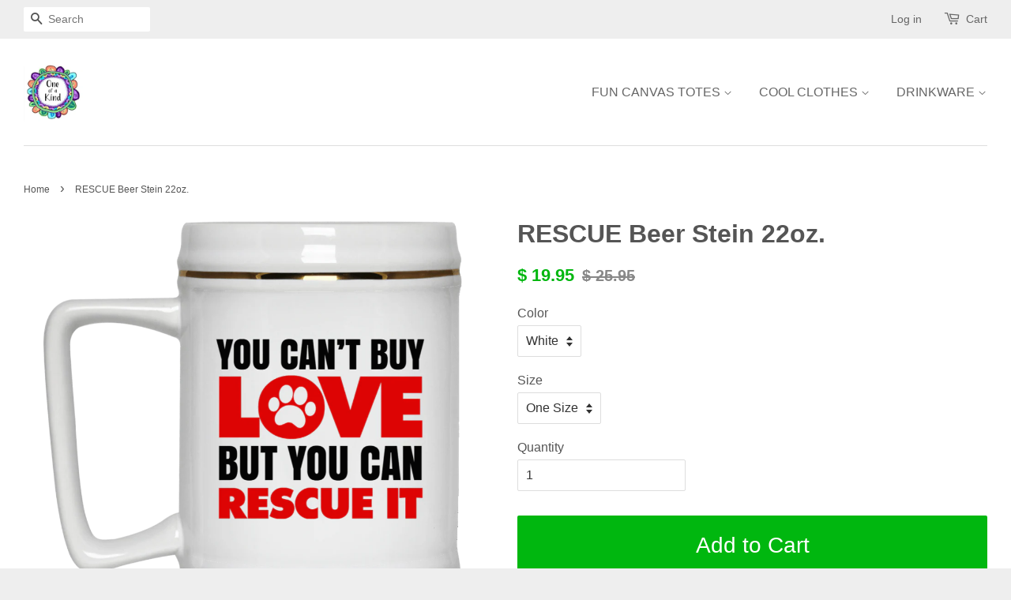

--- FILE ---
content_type: text/html; charset=utf-8
request_url: https://1of-a-kind.com/products/rescue-beer-stein-22oz
body_size: 18583
content:
<!doctype html>
<!--[if lt IE 7]><html class="no-js lt-ie9 lt-ie8 lt-ie7" lang="en"> <![endif]-->
<!--[if IE 7]><html class="no-js lt-ie9 lt-ie8" lang="en"> <![endif]-->
<!--[if IE 8]><html class="no-js lt-ie9" lang="en"> <![endif]-->
<!--[if IE 9 ]><html class="ie9 no-js"> <![endif]-->
<!--[if (gt IE 9)|!(IE)]><!--> <html class="no-js"> <!--<![endif]-->
<head>
<script>
      
    </script>
  <!-- Basic page needs ================================================== -->
  <meta charset="utf-8">
  <meta http-equiv="X-UA-Compatible" content="IE=edge,chrome=1">

  
  <link rel="shortcut icon" href="//1of-a-kind.com/cdn/shop/t/6/assets/favicon.png?v=133786571190533038381547044159" type="image/png" />
  


  
  <!-- Title and description ================================================== -->
  <title>
  RESCUE Beer Stein 22oz. &ndash; 1 OF A KIND
  </title>

  
  <meta name="description" content="22 oz white ceramic stein Gold trim with D-handle ORCA Coatings, Dishwasher safe Do not microwave Product Dimensions: 6.6 x 6.6 x 3.5 inches FLAT RATE SHIPPING &amp;amp; HANDLING SPECIAL!  PAY THE ONE FLAT FEE FOR SHIPPING &amp;amp; HANDLING regardless of how many items you purchase.   100% satisfaction guarantee. See related ">
  

  <!-- Social meta ================================================== -->
  

  <meta property="og:type" content="product">
  <meta property="og:title" content="RESCUE Beer Stein 22oz.">
  <meta property="og:url" content="https://1of-a-kind.com/products/rescue-beer-stein-22oz">
  
  <meta property="og:image" content="http://1of-a-kind.com/cdn/shop/products/DynamicImageHandler_467a0e91-2173-4fcd-8743-9f038d0dc02f_grande.png?v=1547196673">
  <meta property="og:image:secure_url" content="https://1of-a-kind.com/cdn/shop/products/DynamicImageHandler_467a0e91-2173-4fcd-8743-9f038d0dc02f_grande.png?v=1547196673">
  
  <meta property="og:price:amount" content="19.95">
  <meta property="og:price:currency" content="USD">


  <meta property="og:description" content="22 oz white ceramic stein Gold trim with D-handle ORCA Coatings, Dishwasher safe Do not microwave Product Dimensions: 6.6 x 6.6 x 3.5 inches FLAT RATE SHIPPING &amp;amp; HANDLING SPECIAL!  PAY THE ONE FLAT FEE FOR SHIPPING &amp;amp; HANDLING regardless of how many items you purchase.   100% satisfaction guarantee. See related ">

<meta property="og:site_name" content="1 OF A KIND">



<meta name="twitter:card" content="summary">




  <meta name="twitter:title" content="RESCUE Beer Stein 22oz.">
  <meta name="twitter:description" content="22 oz white ceramic stein Gold trim with D-handle ORCA Coatings, Dishwasher safe Do not microwave Product Dimensions: 6.6 x 6.6 x 3.5 inches FLAT RATE SHIPPING &amp;amp; HANDLING SPECIAL!  PAY THE ONE FLAT FEE FOR SHIPPING &amp;amp; HANDLING regardless of how many items you purchase.   100% satisfaction guarantee. See related">
  <meta name="twitter:image" content="https://1of-a-kind.com/cdn/shop/products/DynamicImageHandler_467a0e91-2173-4fcd-8743-9f038d0dc02f_medium.png?v=1547196673">
  <meta name="twitter:image:width" content="240">
  <meta name="twitter:image:height" content="240">



  <!-- Helpers ================================================== -->
  <link rel="canonical" href="https://1of-a-kind.com/products/rescue-beer-stein-22oz">
  <meta name="viewport" content="width=device-width,initial-scale=1">
  <meta name="theme-color" content="#00b70f">

  <!-- CSS ================================================== -->
  <link href="//1of-a-kind.com/cdn/shop/t/6/assets/timber.scss.css?v=181709714482689689811674765433" rel="stylesheet" type="text/css" media="all" />
  <link href="//1of-a-kind.com/cdn/shop/t/6/assets/theme.scss.css?v=27646438649626555561674765433" rel="stylesheet" type="text/css" media="all" />

  




  <!-- Header hook for plugins ================================================== -->
  <script>window.performance && window.performance.mark && window.performance.mark('shopify.content_for_header.start');</script><meta id="shopify-digital-wallet" name="shopify-digital-wallet" content="/10648102/digital_wallets/dialog">
<meta name="shopify-checkout-api-token" content="27ca8bfdb3b0531fdb1187e86c0a1e98">
<meta id="in-context-paypal-metadata" data-shop-id="10648102" data-venmo-supported="false" data-environment="production" data-locale="en_US" data-paypal-v4="true" data-currency="USD">
<link rel="alternate" type="application/json+oembed" href="https://1of-a-kind.com/products/rescue-beer-stein-22oz.oembed">
<script async="async" src="/checkouts/internal/preloads.js?locale=en-US"></script>
<link rel="preconnect" href="https://shop.app" crossorigin="anonymous">
<script async="async" src="https://shop.app/checkouts/internal/preloads.js?locale=en-US&shop_id=10648102" crossorigin="anonymous"></script>
<script id="shopify-features" type="application/json">{"accessToken":"27ca8bfdb3b0531fdb1187e86c0a1e98","betas":["rich-media-storefront-analytics"],"domain":"1of-a-kind.com","predictiveSearch":true,"shopId":10648102,"locale":"en"}</script>
<script>var Shopify = Shopify || {};
Shopify.shop = "coleridge.myshopify.com";
Shopify.locale = "en";
Shopify.currency = {"active":"USD","rate":"1.0"};
Shopify.country = "US";
Shopify.theme = {"name":"Minimal TS January 9, 2019","id":37375115367,"schema_name":null,"schema_version":null,"theme_store_id":null,"role":"main"};
Shopify.theme.handle = "null";
Shopify.theme.style = {"id":null,"handle":null};
Shopify.cdnHost = "1of-a-kind.com/cdn";
Shopify.routes = Shopify.routes || {};
Shopify.routes.root = "/";</script>
<script type="module">!function(o){(o.Shopify=o.Shopify||{}).modules=!0}(window);</script>
<script>!function(o){function n(){var o=[];function n(){o.push(Array.prototype.slice.apply(arguments))}return n.q=o,n}var t=o.Shopify=o.Shopify||{};t.loadFeatures=n(),t.autoloadFeatures=n()}(window);</script>
<script>
  window.ShopifyPay = window.ShopifyPay || {};
  window.ShopifyPay.apiHost = "shop.app\/pay";
  window.ShopifyPay.redirectState = null;
</script>
<script id="shop-js-analytics" type="application/json">{"pageType":"product"}</script>
<script defer="defer" async type="module" src="//1of-a-kind.com/cdn/shopifycloud/shop-js/modules/v2/client.init-shop-cart-sync_BN7fPSNr.en.esm.js"></script>
<script defer="defer" async type="module" src="//1of-a-kind.com/cdn/shopifycloud/shop-js/modules/v2/chunk.common_Cbph3Kss.esm.js"></script>
<script defer="defer" async type="module" src="//1of-a-kind.com/cdn/shopifycloud/shop-js/modules/v2/chunk.modal_DKumMAJ1.esm.js"></script>
<script type="module">
  await import("//1of-a-kind.com/cdn/shopifycloud/shop-js/modules/v2/client.init-shop-cart-sync_BN7fPSNr.en.esm.js");
await import("//1of-a-kind.com/cdn/shopifycloud/shop-js/modules/v2/chunk.common_Cbph3Kss.esm.js");
await import("//1of-a-kind.com/cdn/shopifycloud/shop-js/modules/v2/chunk.modal_DKumMAJ1.esm.js");

  window.Shopify.SignInWithShop?.initShopCartSync?.({"fedCMEnabled":true,"windoidEnabled":true});

</script>
<script>
  window.Shopify = window.Shopify || {};
  if (!window.Shopify.featureAssets) window.Shopify.featureAssets = {};
  window.Shopify.featureAssets['shop-js'] = {"shop-cart-sync":["modules/v2/client.shop-cart-sync_CJVUk8Jm.en.esm.js","modules/v2/chunk.common_Cbph3Kss.esm.js","modules/v2/chunk.modal_DKumMAJ1.esm.js"],"init-fed-cm":["modules/v2/client.init-fed-cm_7Fvt41F4.en.esm.js","modules/v2/chunk.common_Cbph3Kss.esm.js","modules/v2/chunk.modal_DKumMAJ1.esm.js"],"init-shop-email-lookup-coordinator":["modules/v2/client.init-shop-email-lookup-coordinator_Cc088_bR.en.esm.js","modules/v2/chunk.common_Cbph3Kss.esm.js","modules/v2/chunk.modal_DKumMAJ1.esm.js"],"init-windoid":["modules/v2/client.init-windoid_hPopwJRj.en.esm.js","modules/v2/chunk.common_Cbph3Kss.esm.js","modules/v2/chunk.modal_DKumMAJ1.esm.js"],"shop-button":["modules/v2/client.shop-button_B0jaPSNF.en.esm.js","modules/v2/chunk.common_Cbph3Kss.esm.js","modules/v2/chunk.modal_DKumMAJ1.esm.js"],"shop-cash-offers":["modules/v2/client.shop-cash-offers_DPIskqss.en.esm.js","modules/v2/chunk.common_Cbph3Kss.esm.js","modules/v2/chunk.modal_DKumMAJ1.esm.js"],"shop-toast-manager":["modules/v2/client.shop-toast-manager_CK7RT69O.en.esm.js","modules/v2/chunk.common_Cbph3Kss.esm.js","modules/v2/chunk.modal_DKumMAJ1.esm.js"],"init-shop-cart-sync":["modules/v2/client.init-shop-cart-sync_BN7fPSNr.en.esm.js","modules/v2/chunk.common_Cbph3Kss.esm.js","modules/v2/chunk.modal_DKumMAJ1.esm.js"],"init-customer-accounts-sign-up":["modules/v2/client.init-customer-accounts-sign-up_CfPf4CXf.en.esm.js","modules/v2/client.shop-login-button_DeIztwXF.en.esm.js","modules/v2/chunk.common_Cbph3Kss.esm.js","modules/v2/chunk.modal_DKumMAJ1.esm.js"],"pay-button":["modules/v2/client.pay-button_CgIwFSYN.en.esm.js","modules/v2/chunk.common_Cbph3Kss.esm.js","modules/v2/chunk.modal_DKumMAJ1.esm.js"],"init-customer-accounts":["modules/v2/client.init-customer-accounts_DQ3x16JI.en.esm.js","modules/v2/client.shop-login-button_DeIztwXF.en.esm.js","modules/v2/chunk.common_Cbph3Kss.esm.js","modules/v2/chunk.modal_DKumMAJ1.esm.js"],"avatar":["modules/v2/client.avatar_BTnouDA3.en.esm.js"],"init-shop-for-new-customer-accounts":["modules/v2/client.init-shop-for-new-customer-accounts_CsZy_esa.en.esm.js","modules/v2/client.shop-login-button_DeIztwXF.en.esm.js","modules/v2/chunk.common_Cbph3Kss.esm.js","modules/v2/chunk.modal_DKumMAJ1.esm.js"],"shop-follow-button":["modules/v2/client.shop-follow-button_BRMJjgGd.en.esm.js","modules/v2/chunk.common_Cbph3Kss.esm.js","modules/v2/chunk.modal_DKumMAJ1.esm.js"],"checkout-modal":["modules/v2/client.checkout-modal_B9Drz_yf.en.esm.js","modules/v2/chunk.common_Cbph3Kss.esm.js","modules/v2/chunk.modal_DKumMAJ1.esm.js"],"shop-login-button":["modules/v2/client.shop-login-button_DeIztwXF.en.esm.js","modules/v2/chunk.common_Cbph3Kss.esm.js","modules/v2/chunk.modal_DKumMAJ1.esm.js"],"lead-capture":["modules/v2/client.lead-capture_DXYzFM3R.en.esm.js","modules/v2/chunk.common_Cbph3Kss.esm.js","modules/v2/chunk.modal_DKumMAJ1.esm.js"],"shop-login":["modules/v2/client.shop-login_CA5pJqmO.en.esm.js","modules/v2/chunk.common_Cbph3Kss.esm.js","modules/v2/chunk.modal_DKumMAJ1.esm.js"],"payment-terms":["modules/v2/client.payment-terms_BxzfvcZJ.en.esm.js","modules/v2/chunk.common_Cbph3Kss.esm.js","modules/v2/chunk.modal_DKumMAJ1.esm.js"]};
</script>
<script>(function() {
  var isLoaded = false;
  function asyncLoad() {
    if (isLoaded) return;
    isLoaded = true;
    var urls = ["https:\/\/www.improvedcontactform.com\/icf.js?shop=coleridge.myshopify.com","https:\/\/app.teelaunch.com\/sizing-charts-script.js?shop=coleridge.myshopify.com","https:\/\/app.teelaunch.com\/sizing-charts-script.js?shop=coleridge.myshopify.com"];
    for (var i = 0; i < urls.length; i++) {
      var s = document.createElement('script');
      s.type = 'text/javascript';
      s.async = true;
      s.src = urls[i];
      var x = document.getElementsByTagName('script')[0];
      x.parentNode.insertBefore(s, x);
    }
  };
  if(window.attachEvent) {
    window.attachEvent('onload', asyncLoad);
  } else {
    window.addEventListener('load', asyncLoad, false);
  }
})();</script>
<script id="__st">var __st={"a":10648102,"offset":-21600,"reqid":"a4d5d33f-b33a-49fb-8526-a5c1f52b339e-1769800485","pageurl":"1of-a-kind.com\/products\/rescue-beer-stein-22oz","u":"6154fbb7c43f","p":"product","rtyp":"product","rid":1936518938727};</script>
<script>window.ShopifyPaypalV4VisibilityTracking = true;</script>
<script id="captcha-bootstrap">!function(){'use strict';const t='contact',e='account',n='new_comment',o=[[t,t],['blogs',n],['comments',n],[t,'customer']],c=[[e,'customer_login'],[e,'guest_login'],[e,'recover_customer_password'],[e,'create_customer']],r=t=>t.map((([t,e])=>`form[action*='/${t}']:not([data-nocaptcha='true']) input[name='form_type'][value='${e}']`)).join(','),a=t=>()=>t?[...document.querySelectorAll(t)].map((t=>t.form)):[];function s(){const t=[...o],e=r(t);return a(e)}const i='password',u='form_key',d=['recaptcha-v3-token','g-recaptcha-response','h-captcha-response',i],f=()=>{try{return window.sessionStorage}catch{return}},m='__shopify_v',_=t=>t.elements[u];function p(t,e,n=!1){try{const o=window.sessionStorage,c=JSON.parse(o.getItem(e)),{data:r}=function(t){const{data:e,action:n}=t;return t[m]||n?{data:e,action:n}:{data:t,action:n}}(c);for(const[e,n]of Object.entries(r))t.elements[e]&&(t.elements[e].value=n);n&&o.removeItem(e)}catch(o){console.error('form repopulation failed',{error:o})}}const l='form_type',E='cptcha';function T(t){t.dataset[E]=!0}const w=window,h=w.document,L='Shopify',v='ce_forms',y='captcha';let A=!1;((t,e)=>{const n=(g='f06e6c50-85a8-45c8-87d0-21a2b65856fe',I='https://cdn.shopify.com/shopifycloud/storefront-forms-hcaptcha/ce_storefront_forms_captcha_hcaptcha.v1.5.2.iife.js',D={infoText:'Protected by hCaptcha',privacyText:'Privacy',termsText:'Terms'},(t,e,n)=>{const o=w[L][v],c=o.bindForm;if(c)return c(t,g,e,D).then(n);var r;o.q.push([[t,g,e,D],n]),r=I,A||(h.body.append(Object.assign(h.createElement('script'),{id:'captcha-provider',async:!0,src:r})),A=!0)});var g,I,D;w[L]=w[L]||{},w[L][v]=w[L][v]||{},w[L][v].q=[],w[L][y]=w[L][y]||{},w[L][y].protect=function(t,e){n(t,void 0,e),T(t)},Object.freeze(w[L][y]),function(t,e,n,w,h,L){const[v,y,A,g]=function(t,e,n){const i=e?o:[],u=t?c:[],d=[...i,...u],f=r(d),m=r(i),_=r(d.filter((([t,e])=>n.includes(e))));return[a(f),a(m),a(_),s()]}(w,h,L),I=t=>{const e=t.target;return e instanceof HTMLFormElement?e:e&&e.form},D=t=>v().includes(t);t.addEventListener('submit',(t=>{const e=I(t);if(!e)return;const n=D(e)&&!e.dataset.hcaptchaBound&&!e.dataset.recaptchaBound,o=_(e),c=g().includes(e)&&(!o||!o.value);(n||c)&&t.preventDefault(),c&&!n&&(function(t){try{if(!f())return;!function(t){const e=f();if(!e)return;const n=_(t);if(!n)return;const o=n.value;o&&e.removeItem(o)}(t);const e=Array.from(Array(32),(()=>Math.random().toString(36)[2])).join('');!function(t,e){_(t)||t.append(Object.assign(document.createElement('input'),{type:'hidden',name:u})),t.elements[u].value=e}(t,e),function(t,e){const n=f();if(!n)return;const o=[...t.querySelectorAll(`input[type='${i}']`)].map((({name:t})=>t)),c=[...d,...o],r={};for(const[a,s]of new FormData(t).entries())c.includes(a)||(r[a]=s);n.setItem(e,JSON.stringify({[m]:1,action:t.action,data:r}))}(t,e)}catch(e){console.error('failed to persist form',e)}}(e),e.submit())}));const S=(t,e)=>{t&&!t.dataset[E]&&(n(t,e.some((e=>e===t))),T(t))};for(const o of['focusin','change'])t.addEventListener(o,(t=>{const e=I(t);D(e)&&S(e,y())}));const B=e.get('form_key'),M=e.get(l),P=B&&M;t.addEventListener('DOMContentLoaded',(()=>{const t=y();if(P)for(const e of t)e.elements[l].value===M&&p(e,B);[...new Set([...A(),...v().filter((t=>'true'===t.dataset.shopifyCaptcha))])].forEach((e=>S(e,t)))}))}(h,new URLSearchParams(w.location.search),n,t,e,['guest_login'])})(!0,!0)}();</script>
<script integrity="sha256-4kQ18oKyAcykRKYeNunJcIwy7WH5gtpwJnB7kiuLZ1E=" data-source-attribution="shopify.loadfeatures" defer="defer" src="//1of-a-kind.com/cdn/shopifycloud/storefront/assets/storefront/load_feature-a0a9edcb.js" crossorigin="anonymous"></script>
<script crossorigin="anonymous" defer="defer" src="//1of-a-kind.com/cdn/shopifycloud/storefront/assets/shopify_pay/storefront-65b4c6d7.js?v=20250812"></script>
<script data-source-attribution="shopify.dynamic_checkout.dynamic.init">var Shopify=Shopify||{};Shopify.PaymentButton=Shopify.PaymentButton||{isStorefrontPortableWallets:!0,init:function(){window.Shopify.PaymentButton.init=function(){};var t=document.createElement("script");t.src="https://1of-a-kind.com/cdn/shopifycloud/portable-wallets/latest/portable-wallets.en.js",t.type="module",document.head.appendChild(t)}};
</script>
<script data-source-attribution="shopify.dynamic_checkout.buyer_consent">
  function portableWalletsHideBuyerConsent(e){var t=document.getElementById("shopify-buyer-consent"),n=document.getElementById("shopify-subscription-policy-button");t&&n&&(t.classList.add("hidden"),t.setAttribute("aria-hidden","true"),n.removeEventListener("click",e))}function portableWalletsShowBuyerConsent(e){var t=document.getElementById("shopify-buyer-consent"),n=document.getElementById("shopify-subscription-policy-button");t&&n&&(t.classList.remove("hidden"),t.removeAttribute("aria-hidden"),n.addEventListener("click",e))}window.Shopify?.PaymentButton&&(window.Shopify.PaymentButton.hideBuyerConsent=portableWalletsHideBuyerConsent,window.Shopify.PaymentButton.showBuyerConsent=portableWalletsShowBuyerConsent);
</script>
<script data-source-attribution="shopify.dynamic_checkout.cart.bootstrap">document.addEventListener("DOMContentLoaded",(function(){function t(){return document.querySelector("shopify-accelerated-checkout-cart, shopify-accelerated-checkout")}if(t())Shopify.PaymentButton.init();else{new MutationObserver((function(e,n){t()&&(Shopify.PaymentButton.init(),n.disconnect())})).observe(document.body,{childList:!0,subtree:!0})}}));
</script>
<link id="shopify-accelerated-checkout-styles" rel="stylesheet" media="screen" href="https://1of-a-kind.com/cdn/shopifycloud/portable-wallets/latest/accelerated-checkout-backwards-compat.css" crossorigin="anonymous">
<style id="shopify-accelerated-checkout-cart">
        #shopify-buyer-consent {
  margin-top: 1em;
  display: inline-block;
  width: 100%;
}

#shopify-buyer-consent.hidden {
  display: none;
}

#shopify-subscription-policy-button {
  background: none;
  border: none;
  padding: 0;
  text-decoration: underline;
  font-size: inherit;
  cursor: pointer;
}

#shopify-subscription-policy-button::before {
  box-shadow: none;
}

      </style>

<script>window.performance && window.performance.mark && window.performance.mark('shopify.content_for_header.end');</script>

  <!-- OrderLogic checkout restrictions ========================================= -->
  <script>
DEBUG_KEY = "__olDebug";

if (typeof olCreateCookie == 'undefined') {
    var olCreateCookie = function (name, value, days) {
        if (days) {
            var date = new Date();
            date.setTime(date.getTime() + (days * 24 * 60 * 60 * 1000));
            var expires = "; expires=" + date.toGMTString();
        }
        else var expires = "";
        document.cookie = name + "=" + JSON.stringify(value) + expires + "; path=/";
    };
}

if (typeof olReadCookie == 'undefined') {
    var olReadCookie = function (name) {
        var nameEQ = name + "=";
        var ca = document.cookie.split(';');
        // the cookie is being created, there is a problem with the following logic matching the name
        for (var i = 0; i < ca.length; i++) {
            var c = ca[i];
            while (c.charAt(0) == ' ') c = c.substring(1, c.length);
            if (c.indexOf(nameEQ) == 0) return JSON.parse(c.substring(nameEQ.length, c.length));
        }
        return;
    };
}

if (typeof getOlCacheBuster == 'undefined') {
    var getOlCacheBuster = function() {
        if ( typeof getOlCacheBuster.olCacheBuster == 'undefined') {
            scriptsArray = document.getElementsByTagName("script");
            for (var i=0; i<scriptsArray.length; i++) {
                cacheBusterArray = scriptsArray[i].innerHTML.match(/orderlogicapp.com\\\/embedded_js\\\/production_base.js\?(\d+)/);
                if (cacheBusterArray == null) {
                    cacheBusterArray = scriptsArray[i].src.match(/orderlogicapp.com\/embedded_js\/production_base.js\?(\d+)/);
                }
                if (cacheBusterArray != null) {
                    getOlCacheBuster.olCacheBuster = cacheBusterArray[1];
                    break;
                }
            }
        }
        return getOlCacheBuster.olCacheBuster;
    }
}

if (typeof ol_hostname == 'undefined') {
    var ol_hostname = 'www.orderlogicapp.com';
    var ol_debug = olReadCookie(DEBUG_KEY);
    if (window.location.search.replace("?", "").substring(0, 7) == 'olDebug') {
        ol_debug = window.location.search.replace("?olDebug=", "");
        if (ol_debug == 'false') ol_debug = false;
        olCreateCookie(DEBUG_KEY, ol_debug, null);
    }
    if (ol_debug) {
        ol_debug = ol_debug == 'true' ? 'dev.orderlogicapp.com' : ol_debug;
    }
}

var ol_cachebuster = getOlCacheBuster();
if (( typeof ol_cachebuster != 'undefined') || (ol_debug)) {
    if (typeof ol_script == 'undefined') {
        var ol_script = document.createElement('script');
        ol_script.type = 'text/javascript';
        ol_script.async = true;
        ol_script.src = "https://" + (ol_debug ? ol_debug : ol_hostname) + "/embedded_js/store.js?" + ol_cachebuster;
        document.head.appendChild(ol_script);
    }
}


olProductData = { 
}
</script>


  

<!--[if lt IE 9]>
<script src="//cdnjs.cloudflare.com/ajax/libs/html5shiv/3.7.2/html5shiv.min.js" type="text/javascript"></script>
<script src="//1of-a-kind.com/cdn/shop/t/6/assets/respond.min.js?v=52248677837542619231547044163" type="text/javascript"></script>
<link href="//1of-a-kind.com/cdn/shop/t/6/assets/respond-proxy.html" id="respond-proxy" rel="respond-proxy" />
<link href="//1of-a-kind.com/search?q=a6e8f4d47cfafc6b5472575ce473e4cb" id="respond-redirect" rel="respond-redirect" />
<script src="//1of-a-kind.com/search?q=a6e8f4d47cfafc6b5472575ce473e4cb" type="text/javascript"></script>
<![endif]-->



  <script src="//ajax.googleapis.com/ajax/libs/jquery/1.11.0/jquery.min.js" type="text/javascript"></script>
  <script src="//1of-a-kind.com/cdn/shop/t/6/assets/modernizr.min.js?v=26620055551102246001547044162" type="text/javascript"></script>

  
  


  <link href="//1of-a-kind.com/cdn/shop/t/6/assets/paymentfont.scss.css?v=142435760111097839991674765433" rel="stylesheet" type="text/css" media="all" />
  <link href="//1of-a-kind.com/cdn/shop/t/6/assets/shopstorm-apps.scss.css?v=44200075104732991851547044191" rel="stylesheet" type="text/css" media="all" />
  <script async src="https://app-cdn.productcustomizer.com/assets/storefront/product-customizer-v2-38ff7ba5c696ad5727db29bc077fb96ae4e000d3b5e685f8c9ede3fe839320a8.js?shop=coleridge.myshopify.com" type="text/javascript"></script>
<script>trackifyliquidloaded = 1;            
            function appendurl(url) {
              var script = document.createElement('script');
              script.setAttribute('type', 'text/javascript');
              script.setAttribute('src', url);
              document.head.appendChild(script); 
            }
            function appendsrcurl(url) {
                var script = document.createElement('script');
                script.setAttribute('type', 'text/javascript');
                script.setAttribute('src', url);
                script.setAttribute('async', 'async');
                document.head.appendChild(script); 
            }
            function getCookie(cname) {
              var name = cname + '=';
              var ca = document.cookie.split(';');
              for(var i = 0; i < ca.length; i++) {
                var c = ca[i];
                while (c.charAt(0)==' ') c = c.substring(1);
                if (c.indexOf(name) == 0) return c.substring(name.length, c.length);
            }
            return '';
            }   window.addEventListener('load', function() {                
                shop_permanent_domain = 'coleridge.myshopify.com';
                function getUrlParameter(name) {
                name = name.replace(/[\[]/, '\[').replace(/[\]]/, '\]');
                var regex = new RegExp('[\?&]' + name + '=([^&#]*)');
                var results = regex.exec(location.search);
                return results === null ? '' : decodeURIComponent(results[1].replace(/\+/g, ' '));
                };
                a_aid = getUrlParameter('a_aid');
                
                if (typeof __st === 'undefined') {
                __st = [];
                    
                __st['rid'] = 1936518938727;
                    
                }var csource ='https://app.redretarget.com/sapp/assets/js/common.js';
                appendsrcurl(csource);  
                
                           
                var source = 'https://app.redretarget.com/sapp/MY_Shopify/product/coleridge.myshopify.com/'+a_aid+'/?pd_id=1936518938727';
                appendurl(source);
                          
                
                
                })</script>  
  
  <script src="https://shopifyorderlimits.s3.amazonaws.com/limits/coleridge.myshopify.com?v=50b&r=20190609054735&shop=coleridge.myshopify.com"></script>


  
  <!-- Begin Pinterest Tag -->
<script>
!function(e){if(!window.pintrk){window.pintrk=function()
{window.pintrk.queue.push(Array.prototype.slice.call(arguments))};var
n=window.pintrk;n.queue=[],n.version="3.0";var
t=document.createElement("script");t.async=!0,t.src=e;var
r=document.getElementsByTagName("script")[0];r.parentNode.insertBefore(t,r)}}
("https://s.pinimg.com/ct/core.js");

pintrk('load','2613879034834', { em: '', np: 'generator' , });
pintrk('page');
</script>
<!-- Pinterest Events -->
<script>
//addtocart event
window.addEventListener('load', function() {
if(document.getElementById('AddToCart')) {
document.getElementById('AddToCart').addEventListener('click', function() {
pintrk('track', 'addtocart',{
np: 'generator',
value: 'varPlaceholder',
line_items: [{
product_id: 'varPlaceholder',
}]
});
})}});
</script>
<!-- End Pinterest Tag -->

  
<meta name="p:domain_verify" content="d748b91ce7090d61bf7b03c3e9c82380"/>
  
<link href="https://monorail-edge.shopifysvc.com" rel="dns-prefetch">
<script>(function(){if ("sendBeacon" in navigator && "performance" in window) {try {var session_token_from_headers = performance.getEntriesByType('navigation')[0].serverTiming.find(x => x.name == '_s').description;} catch {var session_token_from_headers = undefined;}var session_cookie_matches = document.cookie.match(/_shopify_s=([^;]*)/);var session_token_from_cookie = session_cookie_matches && session_cookie_matches.length === 2 ? session_cookie_matches[1] : "";var session_token = session_token_from_headers || session_token_from_cookie || "";function handle_abandonment_event(e) {var entries = performance.getEntries().filter(function(entry) {return /monorail-edge.shopifysvc.com/.test(entry.name);});if (!window.abandonment_tracked && entries.length === 0) {window.abandonment_tracked = true;var currentMs = Date.now();var navigation_start = performance.timing.navigationStart;var payload = {shop_id: 10648102,url: window.location.href,navigation_start,duration: currentMs - navigation_start,session_token,page_type: "product"};window.navigator.sendBeacon("https://monorail-edge.shopifysvc.com/v1/produce", JSON.stringify({schema_id: "online_store_buyer_site_abandonment/1.1",payload: payload,metadata: {event_created_at_ms: currentMs,event_sent_at_ms: currentMs}}));}}window.addEventListener('pagehide', handle_abandonment_event);}}());</script>
<script id="web-pixels-manager-setup">(function e(e,d,r,n,o){if(void 0===o&&(o={}),!Boolean(null===(a=null===(i=window.Shopify)||void 0===i?void 0:i.analytics)||void 0===a?void 0:a.replayQueue)){var i,a;window.Shopify=window.Shopify||{};var t=window.Shopify;t.analytics=t.analytics||{};var s=t.analytics;s.replayQueue=[],s.publish=function(e,d,r){return s.replayQueue.push([e,d,r]),!0};try{self.performance.mark("wpm:start")}catch(e){}var l=function(){var e={modern:/Edge?\/(1{2}[4-9]|1[2-9]\d|[2-9]\d{2}|\d{4,})\.\d+(\.\d+|)|Firefox\/(1{2}[4-9]|1[2-9]\d|[2-9]\d{2}|\d{4,})\.\d+(\.\d+|)|Chrom(ium|e)\/(9{2}|\d{3,})\.\d+(\.\d+|)|(Maci|X1{2}).+ Version\/(15\.\d+|(1[6-9]|[2-9]\d|\d{3,})\.\d+)([,.]\d+|)( \(\w+\)|)( Mobile\/\w+|) Safari\/|Chrome.+OPR\/(9{2}|\d{3,})\.\d+\.\d+|(CPU[ +]OS|iPhone[ +]OS|CPU[ +]iPhone|CPU IPhone OS|CPU iPad OS)[ +]+(15[._]\d+|(1[6-9]|[2-9]\d|\d{3,})[._]\d+)([._]\d+|)|Android:?[ /-](13[3-9]|1[4-9]\d|[2-9]\d{2}|\d{4,})(\.\d+|)(\.\d+|)|Android.+Firefox\/(13[5-9]|1[4-9]\d|[2-9]\d{2}|\d{4,})\.\d+(\.\d+|)|Android.+Chrom(ium|e)\/(13[3-9]|1[4-9]\d|[2-9]\d{2}|\d{4,})\.\d+(\.\d+|)|SamsungBrowser\/([2-9]\d|\d{3,})\.\d+/,legacy:/Edge?\/(1[6-9]|[2-9]\d|\d{3,})\.\d+(\.\d+|)|Firefox\/(5[4-9]|[6-9]\d|\d{3,})\.\d+(\.\d+|)|Chrom(ium|e)\/(5[1-9]|[6-9]\d|\d{3,})\.\d+(\.\d+|)([\d.]+$|.*Safari\/(?![\d.]+ Edge\/[\d.]+$))|(Maci|X1{2}).+ Version\/(10\.\d+|(1[1-9]|[2-9]\d|\d{3,})\.\d+)([,.]\d+|)( \(\w+\)|)( Mobile\/\w+|) Safari\/|Chrome.+OPR\/(3[89]|[4-9]\d|\d{3,})\.\d+\.\d+|(CPU[ +]OS|iPhone[ +]OS|CPU[ +]iPhone|CPU IPhone OS|CPU iPad OS)[ +]+(10[._]\d+|(1[1-9]|[2-9]\d|\d{3,})[._]\d+)([._]\d+|)|Android:?[ /-](13[3-9]|1[4-9]\d|[2-9]\d{2}|\d{4,})(\.\d+|)(\.\d+|)|Mobile Safari.+OPR\/([89]\d|\d{3,})\.\d+\.\d+|Android.+Firefox\/(13[5-9]|1[4-9]\d|[2-9]\d{2}|\d{4,})\.\d+(\.\d+|)|Android.+Chrom(ium|e)\/(13[3-9]|1[4-9]\d|[2-9]\d{2}|\d{4,})\.\d+(\.\d+|)|Android.+(UC? ?Browser|UCWEB|U3)[ /]?(15\.([5-9]|\d{2,})|(1[6-9]|[2-9]\d|\d{3,})\.\d+)\.\d+|SamsungBrowser\/(5\.\d+|([6-9]|\d{2,})\.\d+)|Android.+MQ{2}Browser\/(14(\.(9|\d{2,})|)|(1[5-9]|[2-9]\d|\d{3,})(\.\d+|))(\.\d+|)|K[Aa][Ii]OS\/(3\.\d+|([4-9]|\d{2,})\.\d+)(\.\d+|)/},d=e.modern,r=e.legacy,n=navigator.userAgent;return n.match(d)?"modern":n.match(r)?"legacy":"unknown"}(),u="modern"===l?"modern":"legacy",c=(null!=n?n:{modern:"",legacy:""})[u],f=function(e){return[e.baseUrl,"/wpm","/b",e.hashVersion,"modern"===e.buildTarget?"m":"l",".js"].join("")}({baseUrl:d,hashVersion:r,buildTarget:u}),m=function(e){var d=e.version,r=e.bundleTarget,n=e.surface,o=e.pageUrl,i=e.monorailEndpoint;return{emit:function(e){var a=e.status,t=e.errorMsg,s=(new Date).getTime(),l=JSON.stringify({metadata:{event_sent_at_ms:s},events:[{schema_id:"web_pixels_manager_load/3.1",payload:{version:d,bundle_target:r,page_url:o,status:a,surface:n,error_msg:t},metadata:{event_created_at_ms:s}}]});if(!i)return console&&console.warn&&console.warn("[Web Pixels Manager] No Monorail endpoint provided, skipping logging."),!1;try{return self.navigator.sendBeacon.bind(self.navigator)(i,l)}catch(e){}var u=new XMLHttpRequest;try{return u.open("POST",i,!0),u.setRequestHeader("Content-Type","text/plain"),u.send(l),!0}catch(e){return console&&console.warn&&console.warn("[Web Pixels Manager] Got an unhandled error while logging to Monorail."),!1}}}}({version:r,bundleTarget:l,surface:e.surface,pageUrl:self.location.href,monorailEndpoint:e.monorailEndpoint});try{o.browserTarget=l,function(e){var d=e.src,r=e.async,n=void 0===r||r,o=e.onload,i=e.onerror,a=e.sri,t=e.scriptDataAttributes,s=void 0===t?{}:t,l=document.createElement("script"),u=document.querySelector("head"),c=document.querySelector("body");if(l.async=n,l.src=d,a&&(l.integrity=a,l.crossOrigin="anonymous"),s)for(var f in s)if(Object.prototype.hasOwnProperty.call(s,f))try{l.dataset[f]=s[f]}catch(e){}if(o&&l.addEventListener("load",o),i&&l.addEventListener("error",i),u)u.appendChild(l);else{if(!c)throw new Error("Did not find a head or body element to append the script");c.appendChild(l)}}({src:f,async:!0,onload:function(){if(!function(){var e,d;return Boolean(null===(d=null===(e=window.Shopify)||void 0===e?void 0:e.analytics)||void 0===d?void 0:d.initialized)}()){var d=window.webPixelsManager.init(e)||void 0;if(d){var r=window.Shopify.analytics;r.replayQueue.forEach((function(e){var r=e[0],n=e[1],o=e[2];d.publishCustomEvent(r,n,o)})),r.replayQueue=[],r.publish=d.publishCustomEvent,r.visitor=d.visitor,r.initialized=!0}}},onerror:function(){return m.emit({status:"failed",errorMsg:"".concat(f," has failed to load")})},sri:function(e){var d=/^sha384-[A-Za-z0-9+/=]+$/;return"string"==typeof e&&d.test(e)}(c)?c:"",scriptDataAttributes:o}),m.emit({status:"loading"})}catch(e){m.emit({status:"failed",errorMsg:(null==e?void 0:e.message)||"Unknown error"})}}})({shopId: 10648102,storefrontBaseUrl: "https://1of-a-kind.com",extensionsBaseUrl: "https://extensions.shopifycdn.com/cdn/shopifycloud/web-pixels-manager",monorailEndpoint: "https://monorail-edge.shopifysvc.com/unstable/produce_batch",surface: "storefront-renderer",enabledBetaFlags: ["2dca8a86"],webPixelsConfigList: [{"id":"42664039","eventPayloadVersion":"v1","runtimeContext":"LAX","scriptVersion":"1","type":"CUSTOM","privacyPurposes":["MARKETING"],"name":"Meta pixel (migrated)"},{"id":"63307879","eventPayloadVersion":"v1","runtimeContext":"LAX","scriptVersion":"1","type":"CUSTOM","privacyPurposes":["ANALYTICS"],"name":"Google Analytics tag (migrated)"},{"id":"shopify-app-pixel","configuration":"{}","eventPayloadVersion":"v1","runtimeContext":"STRICT","scriptVersion":"0450","apiClientId":"shopify-pixel","type":"APP","privacyPurposes":["ANALYTICS","MARKETING"]},{"id":"shopify-custom-pixel","eventPayloadVersion":"v1","runtimeContext":"LAX","scriptVersion":"0450","apiClientId":"shopify-pixel","type":"CUSTOM","privacyPurposes":["ANALYTICS","MARKETING"]}],isMerchantRequest: false,initData: {"shop":{"name":"1 OF A KIND","paymentSettings":{"currencyCode":"USD"},"myshopifyDomain":"coleridge.myshopify.com","countryCode":"US","storefrontUrl":"https:\/\/1of-a-kind.com"},"customer":null,"cart":null,"checkout":null,"productVariants":[{"price":{"amount":19.95,"currencyCode":"USD"},"product":{"title":"RESCUE Beer Stein 22oz.","vendor":"CustomCat","id":"1936518938727","untranslatedTitle":"RESCUE Beer Stein 22oz.","url":"\/products\/rescue-beer-stein-22oz","type":"Drinkware"},"id":"19500122767463","image":{"src":"\/\/1of-a-kind.com\/cdn\/shop\/products\/DynamicImageHandler_467a0e91-2173-4fcd-8743-9f038d0dc02f.png?v=1547196673"},"sku":"1035-9819-66693917-47459","title":"White \/ One Size","untranslatedTitle":"White \/ One Size"}],"purchasingCompany":null},},"https://1of-a-kind.com/cdn","1d2a099fw23dfb22ep557258f5m7a2edbae",{"modern":"","legacy":""},{"shopId":"10648102","storefrontBaseUrl":"https:\/\/1of-a-kind.com","extensionBaseUrl":"https:\/\/extensions.shopifycdn.com\/cdn\/shopifycloud\/web-pixels-manager","surface":"storefront-renderer","enabledBetaFlags":"[\"2dca8a86\"]","isMerchantRequest":"false","hashVersion":"1d2a099fw23dfb22ep557258f5m7a2edbae","publish":"custom","events":"[[\"page_viewed\",{}],[\"product_viewed\",{\"productVariant\":{\"price\":{\"amount\":19.95,\"currencyCode\":\"USD\"},\"product\":{\"title\":\"RESCUE Beer Stein 22oz.\",\"vendor\":\"CustomCat\",\"id\":\"1936518938727\",\"untranslatedTitle\":\"RESCUE Beer Stein 22oz.\",\"url\":\"\/products\/rescue-beer-stein-22oz\",\"type\":\"Drinkware\"},\"id\":\"19500122767463\",\"image\":{\"src\":\"\/\/1of-a-kind.com\/cdn\/shop\/products\/DynamicImageHandler_467a0e91-2173-4fcd-8743-9f038d0dc02f.png?v=1547196673\"},\"sku\":\"1035-9819-66693917-47459\",\"title\":\"White \/ One Size\",\"untranslatedTitle\":\"White \/ One Size\"}}]]"});</script><script>
  window.ShopifyAnalytics = window.ShopifyAnalytics || {};
  window.ShopifyAnalytics.meta = window.ShopifyAnalytics.meta || {};
  window.ShopifyAnalytics.meta.currency = 'USD';
  var meta = {"product":{"id":1936518938727,"gid":"gid:\/\/shopify\/Product\/1936518938727","vendor":"CustomCat","type":"Drinkware","handle":"rescue-beer-stein-22oz","variants":[{"id":19500122767463,"price":1995,"name":"RESCUE Beer Stein 22oz. - White \/ One Size","public_title":"White \/ One Size","sku":"1035-9819-66693917-47459"}],"remote":false},"page":{"pageType":"product","resourceType":"product","resourceId":1936518938727,"requestId":"a4d5d33f-b33a-49fb-8526-a5c1f52b339e-1769800485"}};
  for (var attr in meta) {
    window.ShopifyAnalytics.meta[attr] = meta[attr];
  }
</script>
<script class="analytics">
  (function () {
    var customDocumentWrite = function(content) {
      var jquery = null;

      if (window.jQuery) {
        jquery = window.jQuery;
      } else if (window.Checkout && window.Checkout.$) {
        jquery = window.Checkout.$;
      }

      if (jquery) {
        jquery('body').append(content);
      }
    };

    var hasLoggedConversion = function(token) {
      if (token) {
        return document.cookie.indexOf('loggedConversion=' + token) !== -1;
      }
      return false;
    }

    var setCookieIfConversion = function(token) {
      if (token) {
        var twoMonthsFromNow = new Date(Date.now());
        twoMonthsFromNow.setMonth(twoMonthsFromNow.getMonth() + 2);

        document.cookie = 'loggedConversion=' + token + '; expires=' + twoMonthsFromNow;
      }
    }

    var trekkie = window.ShopifyAnalytics.lib = window.trekkie = window.trekkie || [];
    if (trekkie.integrations) {
      return;
    }
    trekkie.methods = [
      'identify',
      'page',
      'ready',
      'track',
      'trackForm',
      'trackLink'
    ];
    trekkie.factory = function(method) {
      return function() {
        var args = Array.prototype.slice.call(arguments);
        args.unshift(method);
        trekkie.push(args);
        return trekkie;
      };
    };
    for (var i = 0; i < trekkie.methods.length; i++) {
      var key = trekkie.methods[i];
      trekkie[key] = trekkie.factory(key);
    }
    trekkie.load = function(config) {
      trekkie.config = config || {};
      trekkie.config.initialDocumentCookie = document.cookie;
      var first = document.getElementsByTagName('script')[0];
      var script = document.createElement('script');
      script.type = 'text/javascript';
      script.onerror = function(e) {
        var scriptFallback = document.createElement('script');
        scriptFallback.type = 'text/javascript';
        scriptFallback.onerror = function(error) {
                var Monorail = {
      produce: function produce(monorailDomain, schemaId, payload) {
        var currentMs = new Date().getTime();
        var event = {
          schema_id: schemaId,
          payload: payload,
          metadata: {
            event_created_at_ms: currentMs,
            event_sent_at_ms: currentMs
          }
        };
        return Monorail.sendRequest("https://" + monorailDomain + "/v1/produce", JSON.stringify(event));
      },
      sendRequest: function sendRequest(endpointUrl, payload) {
        // Try the sendBeacon API
        if (window && window.navigator && typeof window.navigator.sendBeacon === 'function' && typeof window.Blob === 'function' && !Monorail.isIos12()) {
          var blobData = new window.Blob([payload], {
            type: 'text/plain'
          });

          if (window.navigator.sendBeacon(endpointUrl, blobData)) {
            return true;
          } // sendBeacon was not successful

        } // XHR beacon

        var xhr = new XMLHttpRequest();

        try {
          xhr.open('POST', endpointUrl);
          xhr.setRequestHeader('Content-Type', 'text/plain');
          xhr.send(payload);
        } catch (e) {
          console.log(e);
        }

        return false;
      },
      isIos12: function isIos12() {
        return window.navigator.userAgent.lastIndexOf('iPhone; CPU iPhone OS 12_') !== -1 || window.navigator.userAgent.lastIndexOf('iPad; CPU OS 12_') !== -1;
      }
    };
    Monorail.produce('monorail-edge.shopifysvc.com',
      'trekkie_storefront_load_errors/1.1',
      {shop_id: 10648102,
      theme_id: 37375115367,
      app_name: "storefront",
      context_url: window.location.href,
      source_url: "//1of-a-kind.com/cdn/s/trekkie.storefront.c59ea00e0474b293ae6629561379568a2d7c4bba.min.js"});

        };
        scriptFallback.async = true;
        scriptFallback.src = '//1of-a-kind.com/cdn/s/trekkie.storefront.c59ea00e0474b293ae6629561379568a2d7c4bba.min.js';
        first.parentNode.insertBefore(scriptFallback, first);
      };
      script.async = true;
      script.src = '//1of-a-kind.com/cdn/s/trekkie.storefront.c59ea00e0474b293ae6629561379568a2d7c4bba.min.js';
      first.parentNode.insertBefore(script, first);
    };
    trekkie.load(
      {"Trekkie":{"appName":"storefront","development":false,"defaultAttributes":{"shopId":10648102,"isMerchantRequest":null,"themeId":37375115367,"themeCityHash":"2767847092579960743","contentLanguage":"en","currency":"USD","eventMetadataId":"24935133-1f0f-45cf-833e-fecd8119e1d5"},"isServerSideCookieWritingEnabled":true,"monorailRegion":"shop_domain","enabledBetaFlags":["65f19447","b5387b81"]},"Session Attribution":{},"S2S":{"facebookCapiEnabled":false,"source":"trekkie-storefront-renderer","apiClientId":580111}}
    );

    var loaded = false;
    trekkie.ready(function() {
      if (loaded) return;
      loaded = true;

      window.ShopifyAnalytics.lib = window.trekkie;

      var originalDocumentWrite = document.write;
      document.write = customDocumentWrite;
      try { window.ShopifyAnalytics.merchantGoogleAnalytics.call(this); } catch(error) {};
      document.write = originalDocumentWrite;

      window.ShopifyAnalytics.lib.page(null,{"pageType":"product","resourceType":"product","resourceId":1936518938727,"requestId":"a4d5d33f-b33a-49fb-8526-a5c1f52b339e-1769800485","shopifyEmitted":true});

      var match = window.location.pathname.match(/checkouts\/(.+)\/(thank_you|post_purchase)/)
      var token = match? match[1]: undefined;
      if (!hasLoggedConversion(token)) {
        setCookieIfConversion(token);
        window.ShopifyAnalytics.lib.track("Viewed Product",{"currency":"USD","variantId":19500122767463,"productId":1936518938727,"productGid":"gid:\/\/shopify\/Product\/1936518938727","name":"RESCUE Beer Stein 22oz. - White \/ One Size","price":"19.95","sku":"1035-9819-66693917-47459","brand":"CustomCat","variant":"White \/ One Size","category":"Drinkware","nonInteraction":true,"remote":false},undefined,undefined,{"shopifyEmitted":true});
      window.ShopifyAnalytics.lib.track("monorail:\/\/trekkie_storefront_viewed_product\/1.1",{"currency":"USD","variantId":19500122767463,"productId":1936518938727,"productGid":"gid:\/\/shopify\/Product\/1936518938727","name":"RESCUE Beer Stein 22oz. - White \/ One Size","price":"19.95","sku":"1035-9819-66693917-47459","brand":"CustomCat","variant":"White \/ One Size","category":"Drinkware","nonInteraction":true,"remote":false,"referer":"https:\/\/1of-a-kind.com\/products\/rescue-beer-stein-22oz"});
      }
    });


        var eventsListenerScript = document.createElement('script');
        eventsListenerScript.async = true;
        eventsListenerScript.src = "//1of-a-kind.com/cdn/shopifycloud/storefront/assets/shop_events_listener-3da45d37.js";
        document.getElementsByTagName('head')[0].appendChild(eventsListenerScript);

})();</script>
  <script>
  if (!window.ga || (window.ga && typeof window.ga !== 'function')) {
    window.ga = function ga() {
      (window.ga.q = window.ga.q || []).push(arguments);
      if (window.Shopify && window.Shopify.analytics && typeof window.Shopify.analytics.publish === 'function') {
        window.Shopify.analytics.publish("ga_stub_called", {}, {sendTo: "google_osp_migration"});
      }
      console.error("Shopify's Google Analytics stub called with:", Array.from(arguments), "\nSee https://help.shopify.com/manual/promoting-marketing/pixels/pixel-migration#google for more information.");
    };
    if (window.Shopify && window.Shopify.analytics && typeof window.Shopify.analytics.publish === 'function') {
      window.Shopify.analytics.publish("ga_stub_initialized", {}, {sendTo: "google_osp_migration"});
    }
  }
</script>
<script
  defer
  src="https://1of-a-kind.com/cdn/shopifycloud/perf-kit/shopify-perf-kit-3.1.0.min.js"
  data-application="storefront-renderer"
  data-shop-id="10648102"
  data-render-region="gcp-us-central1"
  data-page-type="product"
  data-theme-instance-id="37375115367"
  data-theme-name=""
  data-theme-version=""
  data-monorail-region="shop_domain"
  data-resource-timing-sampling-rate="10"
  data-shs="true"
  data-shs-beacon="true"
  data-shs-export-with-fetch="true"
  data-shs-logs-sample-rate="1"
  data-shs-beacon-endpoint="https://1of-a-kind.com/api/collect"
></script>
</head>
<body id="rescue-beer-stein-22oz" class="template-product" >

  <div class="header-bar">
  <div class="wrapper medium-down--hide">
    <div class="post-large--display-table">

      <div class="header-bar__left post-large--display-table-cell">

        

        

        
          
            <div class="header-bar__module header-bar__search">
              


  <form action="/search" method="get" class="header-bar__search-form clearfix" role="search">
    
    <button type="submit" class="btn icon-fallback-text header-bar__search-submit">
      <span class="icon icon-search" aria-hidden="true"></span>
      <span class="fallback-text">Search</span>
    </button>
    <input type="search" name="q" value="" aria-label="Search" class="header-bar__search-input" placeholder="Search">
  </form>


            </div>
          
        

      </div>

      <div class="header-bar__right post-large--display-table-cell">

        
          <ul class="header-bar__module header-bar__module--list">
            
              <li>
                <a href="https://1of-a-kind.com/customer_authentication/redirect?locale=en&amp;region_country=US" id="customer_login_link">Log in</a>
              </li>
            
          </ul>
        

        <div class="header-bar__module">
          <span class="header-bar__sep" aria-hidden="true"></span>
          <a href="/cart" class="cart-page-link">
            <span class="icon icon-cart header-bar__cart-icon" aria-hidden="true"></span>
          </a>
        </div>

        <div class="header-bar__module">
          <a href="/cart" class="cart-page-link">
            Cart
            <span class="cart-count header-bar__cart-count hidden-count">0</span>
          </a>
        </div>

        
          
        

      </div>
    </div>
  </div>
  <div class="wrapper post-large--hide">
    <button type="button" class="mobile-nav-trigger" id="MobileNavTrigger">
      <span class="icon icon-hamburger" aria-hidden="true"></span>
      Menu
    </button>
    <a href="/cart" class="cart-page-link mobile-cart-page-link">
      <span class="icon icon-cart header-bar__cart-icon" aria-hidden="true"></span>
      Cart <span class="cart-count hidden-count">0</span>
    </a>
  </div>
  <ul id="MobileNav" class="mobile-nav post-large--hide">
  
  
  
  <li class="mobile-nav__link" aria-haspopup="true">
    
      <a href="https://1of-a-kind.com/collections/fun-canvas-totes" class="mobile-nav__sublist-trigger">
        FUN CANVAS TOTES 
        <span class="icon-fallback-text mobile-nav__sublist-expand">
  <span class="icon icon-plus" aria-hidden="true"></span>
  <span class="fallback-text">+</span>
</span>
<span class="icon-fallback-text mobile-nav__sublist-contract">
  <span class="icon icon-minus" aria-hidden="true"></span>
  <span class="fallback-text">-</span>
</span>
      </a>
      <ul class="mobile-nav__sublist">  
        
          <li class="mobile-nav__sublist-link">
            <a href="https://1of-a-kind.com/collections/dog-lover-totes">DOG LOVER TOTES</a>
          </li>
        
          <li class="mobile-nav__sublist-link">
            <a href="https://1of-a-kind.com/collections/boho-fun-totes">BOHO FUN TOTES</a>
          </li>
        
          <li class="mobile-nav__sublist-link">
            <a href="https://1of-a-kind.com/collections/cat-lover-totes">CAT LOVER TOTES</a>
          </li>
        
          <li class="mobile-nav__sublist-link">
            <a href="https://1of-a-kind.com/collections/tote-for-essential-oil-fans">TOTES FOR ESSENTIAL OIL FANS</a>
          </li>
        
      </ul>
    
  </li>
  
  
  <li class="mobile-nav__link" aria-haspopup="true">
    
      <a href="/collections/apparel" class="mobile-nav__sublist-trigger">
        COOL CLOTHES
        <span class="icon-fallback-text mobile-nav__sublist-expand">
  <span class="icon icon-plus" aria-hidden="true"></span>
  <span class="fallback-text">+</span>
</span>
<span class="icon-fallback-text mobile-nav__sublist-contract">
  <span class="icon icon-minus" aria-hidden="true"></span>
  <span class="fallback-text">-</span>
</span>
      </a>
      <ul class="mobile-nav__sublist">  
        
          <li class="mobile-nav__sublist-link">
            <a href="/collections/dog-lover-apparel">DOG LOVER APPAREL</a>
          </li>
        
          <li class="mobile-nav__sublist-link">
            <a href="/collections/eo-clothing">EO LOVER APPAREL</a>
          </li>
        
          <li class="mobile-nav__sublist-link">
            <a href="https://1of-a-kind.com/collections/boho-lover-apparel">BOHO LOVER APPAREL</a>
          </li>
        
      </ul>
    
  </li>
  
  
  <li class="mobile-nav__link" aria-haspopup="true">
    
      <a href="/collections/mugs-tumblers" class="mobile-nav__sublist-trigger">
        DRINKWARE
        <span class="icon-fallback-text mobile-nav__sublist-expand">
  <span class="icon icon-plus" aria-hidden="true"></span>
  <span class="fallback-text">+</span>
</span>
<span class="icon-fallback-text mobile-nav__sublist-contract">
  <span class="icon icon-minus" aria-hidden="true"></span>
  <span class="fallback-text">-</span>
</span>
      </a>
      <ul class="mobile-nav__sublist">  
        
          <li class="mobile-nav__sublist-link">
            <a href="/collections/dog-lovers-mugs">DOG LOVER MUGS & TUMBLERS</a>
          </li>
        
          <li class="mobile-nav__sublist-link">
            <a href="https://1of-a-kind.com/collections/boho-vibe-mugs">BOHO VIBE MUGS</a>
          </li>
        
          <li class="mobile-nav__sublist-link">
            <a href="https://1of-a-kind.com/collections/cat-lover-mugs">CAT LOVER MUGS</a>
          </li>
        
          <li class="mobile-nav__sublist-link">
            <a href="https://1of-a-kind.com/collections/mugs-for-essential-oil-fans">MUGS FOR ESSENTIAL OIL FANS</a>
          </li>
        
      </ul>
    
  </li>
  

  
    
      <li class="mobile-nav__link">
        <a href="https://1of-a-kind.com/customer_authentication/redirect?locale=en&amp;region_country=US" id="customer_login_link">Log in</a>
      </li>
      
        <li class="mobile-nav__link">
          <a href="https://shopify.com/10648102/account?locale=en" id="customer_register_link">Create account</a>
        </li>
      
    
  
  
  <li class="mobile-nav__link">
    
      <div class="header-bar__module header-bar__search">
        


  <form action="/search" method="get" class="header-bar__search-form clearfix" role="search">
    
    <button type="submit" class="btn icon-fallback-text header-bar__search-submit">
      <span class="icon icon-search" aria-hidden="true"></span>
      <span class="fallback-text">Search</span>
    </button>
    <input type="search" name="q" value="" aria-label="Search" class="header-bar__search-input" placeholder="Search">
  </form>


      </div>
    
  </li>
  
</ul>

</div>


  <header class="site-header" role="banner">
    <div class="wrapper">

      

      <div class="grid--full post-large--display-table">
        <div class="grid__item post-large--one-third post-large--display-table-cell">
          
            <div class="h1 site-header__logo post-large--left" itemscope itemtype="http://schema.org/Organization">
          
            
              <a href="/" itemprop="url">
                <img src="//1of-a-kind.com/cdn/shop/t/6/assets/logo.png?v=173029313851354241431548141309" alt="1 OF A KIND" itemprop="logo">
              </a>
            
          
            </div>
          
          
        </div>
        <div class="grid__item post-large--two-thirds post-large--display-table-cell medium-down--hide">
          
<ul class="site-nav post-large--text-right" id="AccessibleNav">
  
    
    
    
      <li class="site-nav--has-dropdown" aria-haspopup="true">
        <a href="https://1of-a-kind.com/collections/fun-canvas-totes" class="site-nav__link">
          FUN CANVAS TOTES 
          <span class="icon-fallback-text">
            <span class="icon icon-arrow-down" aria-hidden="true"></span>
          </span>
        </a>
        <ul class="site-nav__dropdown">
          
            <li>
              <a href="https://1of-a-kind.com/collections/dog-lover-totes" class="site-nav__link">DOG LOVER TOTES</a>
            </li>
          
            <li>
              <a href="https://1of-a-kind.com/collections/boho-fun-totes" class="site-nav__link">BOHO FUN TOTES</a>
            </li>
          
            <li>
              <a href="https://1of-a-kind.com/collections/cat-lover-totes" class="site-nav__link">CAT LOVER TOTES</a>
            </li>
          
            <li>
              <a href="https://1of-a-kind.com/collections/tote-for-essential-oil-fans" class="site-nav__link">TOTES FOR ESSENTIAL OIL FANS</a>
            </li>
          
        </ul>
      </li>
    
  
    
    
    
      <li class="site-nav--has-dropdown" aria-haspopup="true">
        <a href="/collections/apparel" class="site-nav__link">
          COOL CLOTHES
          <span class="icon-fallback-text">
            <span class="icon icon-arrow-down" aria-hidden="true"></span>
          </span>
        </a>
        <ul class="site-nav__dropdown">
          
            <li>
              <a href="/collections/dog-lover-apparel" class="site-nav__link">DOG LOVER APPAREL</a>
            </li>
          
            <li>
              <a href="/collections/eo-clothing" class="site-nav__link">EO LOVER APPAREL</a>
            </li>
          
            <li>
              <a href="https://1of-a-kind.com/collections/boho-lover-apparel" class="site-nav__link">BOHO LOVER APPAREL</a>
            </li>
          
        </ul>
      </li>
    
  
    
    
    
      <li class="site-nav--has-dropdown" aria-haspopup="true">
        <a href="/collections/mugs-tumblers" class="site-nav__link">
          DRINKWARE
          <span class="icon-fallback-text">
            <span class="icon icon-arrow-down" aria-hidden="true"></span>
          </span>
        </a>
        <ul class="site-nav__dropdown">
          
            <li>
              <a href="/collections/dog-lovers-mugs" class="site-nav__link">DOG LOVER MUGS &amp; TUMBLERS</a>
            </li>
          
            <li>
              <a href="https://1of-a-kind.com/collections/boho-vibe-mugs" class="site-nav__link">BOHO VIBE MUGS</a>
            </li>
          
            <li>
              <a href="https://1of-a-kind.com/collections/cat-lover-mugs" class="site-nav__link">CAT LOVER MUGS</a>
            </li>
          
            <li>
              <a href="https://1of-a-kind.com/collections/mugs-for-essential-oil-fans" class="site-nav__link">MUGS FOR ESSENTIAL OIL FANS</a>
            </li>
          
        </ul>
      </li>
    
  
</ul>

        </div>
      </div>

      

    </div>
  </header>

  <main class="wrapper main-content" role="main">
    <div class="grid">
        <div class="grid__item">
                             

<div itemscope itemtype="http://schema.org/Product">

  <meta itemprop="url" content="https://1of-a-kind.com/products/rescue-beer-stein-22oz">
  <meta itemprop="image" content="//1of-a-kind.com/cdn/shop/products/DynamicImageHandler_467a0e91-2173-4fcd-8743-9f038d0dc02f_grande.png?v=1547196673">

          <div id='shappify_bundle' onclick='$("form.bundle-form").unbind("submit")'></div>

<script async src="//secure.apps.shappify.com/apps/bundle/product_bundle.php?shop=coleridge.myshopify.com&product_id=1936518938727&_tmp=1519334468"></script>
          
          
  <div class="section-header section-header--breadcrumb">
    

<nav class="breadcrumb" role="navigation" aria-label="breadcrumbs">
  <a href="/" title="Back to the frontpage">Home</a>

  

    
    <span aria-hidden="true" class="breadcrumb__sep">&rsaquo;</span>
    <span>RESCUE Beer Stein 22oz.</span>

  
</nav>


  </div>

  <div class="product-single">
    <div class="grid product-single__hero">
      <div class="grid__item post-large--one-half">

        

          <div class="product-single__photos" id="ProductPhoto">
            
            <img src="//1of-a-kind.com/cdn/shop/products/DynamicImageHandler_467a0e91-2173-4fcd-8743-9f038d0dc02f_1024x1024.png?v=1547196673" alt="RESCUE Beer Stein 22oz." id="ProductPhotoImg" data-image-id="6658881486951">
          </div>

          

        

        
        <ul class="gallery" class="hidden">
          
          <li data-image-id="6658881486951" class="gallery__item" data-mfp-src="//1of-a-kind.com/cdn/shop/products/DynamicImageHandler_467a0e91-2173-4fcd-8743-9f038d0dc02f_1024x1024.png?v=1547196673"></li>
          
        </ul>
        

      </div>
      <div class="grid__item post-large--one-half">
        
        <h1 itemprop="name">RESCUE Beer Stein 22oz.</h1>

        <div itemprop="offers" itemscope itemtype="http://schema.org/Offer">
          

          <meta itemprop="priceCurrency" content="USD">
          <link itemprop="availability" href="http://schema.org/InStock">

          <div class="product-single__prices">
            <span id="ProductPrice" class="product-single__price" itemprop="price">
              <span class=money>$ 19.95</span>
            </span>

            
              <s id="ComparePrice" class="product-single__sale-price">
                <span class=money>$ 25.95</span>
              </s>
            
          </div>
<div id="coin-container"></div>
          <form action="/cart/add" method="post" enctype="multipart/form-data" id="AddToCartForm" >

            <select name="id" id="productSelect" class="product-single__variants">
              
                

                  <option  selected="selected"  data-sku="1035-9819-66693917-47459" value="19500122767463">White / One Size - <span class=money>$ 19.95 USD</span></option>

                
              
            </select>
            
              


            <div class="product-single__quantity">
              <label for="Quantity">Quantity</label>
              <input type="number" id="Quantity" name="quantity" value="1" min="1" class="quantity-selector">
            </div>

            <button type="submit" name="add" id="AddToCart" class="btn">
              <span id="AddToCartText">Add to Cart</span>
            </button>
          </form>
          

          <div class="product-description rte" itemprop="description">
            <div><img src="//cdn.shopify.com/s/files/1/1064/8102/files/trust_images_large.png?v=1517090648" alt="" style="display: block; margin-left: auto; margin-right: auto;" width="339" height="104"></div>
<ul>
<li>22 oz white ceramic stein</li>
<li>Gold trim with D-handle</li>
<li>ORCA Coatings, Dishwasher safe</li>
<li>Do not microwave</li>
<li>Product Dimensions: 6.6 x 6.6 x 3.5 inches</li>
</ul>
<br>
<p><b><span style="color: #ff0000;">FLAT RATE SHIPPING &amp; HANDLING SPECIAL! </span><span> </span>PAY THE ONE FLAT FEE FOR SHIPPING &amp; HANDLING regardless of how many items you purchase. </b><b> </b></p>
<p>100% satisfaction guarantee.</p>
<p>See related items below.</p>
<p class=""><strong><span style="color: #ff0000;">For orders within the United States,</span><span> </span>this product ships domestically. Please allow approximately 10 to 14 days for delivery, as each item is custom made, one at a time.  </strong>A USPS tracking number will be provided once your order has shipped. </p>
<p class=""><strong><span style="color: #ff0000;">For international orders, </span>you can expect your items to arrive in 3 to 4 weeks - depending on your country's postal service.  </strong>A postal tracking order will be provided once your item ships.</p>
<p class="" style="text-align: center;"><strong><img src="https://cdn.shopify.com/s/files/1/1064/8102/files/guarantee_7d00a88c-d604-46ce-ab34-9d74b2d3ef15_large.png?v=1529813413" alt="" width="98" height="64"></strong></p>
<p class="" style="text-align: center;"><strong><img src="https://www.emojibase.com/resources/img/emojis/apple/x1f1fa-1f1f8.png.pagespeed.ic.DgdaAY8Dnf.png" alt="Image result for american flag emoji" width="24" height="24"> Designed, Printed and Shipped from the USA <img src="https://www.emojibase.com/resources/img/emojis/apple/x1f1fa-1f1f8.png.pagespeed.ic.DgdaAY8Dnf.png" alt="Image result for american flag emoji" width="24" height="24"> </strong></p>
          </div>

          
            <hr class="hr--clear hr--small">
            <h4>Share this Product</h4>
            



<div class="social-sharing normal" data-permalink="https://1of-a-kind.com/products/rescue-beer-stein-22oz">

  
    <a target="_blank" href="//www.facebook.com/sharer.php?u=https://1of-a-kind.com/products/rescue-beer-stein-22oz" class="share-facebook">
      <span class="icon icon-facebook"></span>
      <span class="share-title">Share</span>
      
        <span class="share-count">0</span>
      
    </a>
  

  
    <a target="_blank" href="//twitter.com/share?text=RESCUE%20Beer%20Stein%2022oz.&amp;url=https://1of-a-kind.com/products/rescue-beer-stein-22oz" class="share-twitter">
      <span class="icon icon-twitter"></span>
      <span class="share-title">Tweet</span>
      
        <span class="share-count">0</span>
      
    </a>
  

  

    
      <a target="_blank" href="//pinterest.com/pin/create/button/?url=https://1of-a-kind.com/products/rescue-beer-stein-22oz&amp;media=http://1of-a-kind.com/cdn/shop/products/DynamicImageHandler_467a0e91-2173-4fcd-8743-9f038d0dc02f_1024x1024.png?v=1547196673&amp;description=RESCUE%20Beer%20Stein%2022oz." class="share-pinterest">
        <span class="icon icon-pinterest"></span>
        <span class="share-title">Pin it</span>
        
          <span class="share-count">0</span>
        
      </a>
    

    
      <a target="_blank" href="//fancy.com/fancyit?ItemURL=https://1of-a-kind.com/products/rescue-beer-stein-22oz&amp;Title=RESCUE%20Beer%20Stein%2022oz.&amp;Category=Other&amp;ImageURL=//1of-a-kind.com/cdn/shop/products/DynamicImageHandler_467a0e91-2173-4fcd-8743-9f038d0dc02f_1024x1024.png?v=1547196673" class="share-fancy">
        <span class="icon icon-fancy"></span>
        <span class="share-title">Fancy</span>
      </a>
    

  

  
    <a target="_blank" href="//plus.google.com/share?url=https://1of-a-kind.com/products/rescue-beer-stein-22oz" class="share-google">
      <!-- Cannot get Google+ share count with JS yet -->
      <span class="icon icon-google"></span>
      
        <span class="share-count">+1</span>
      
    </a>
  

</div>

          
        </div>
        
      </div>
    </div>
  </div>

  
    





  <hr class="hr--clear hr--small">
  <div class="section-header section-header--medium">
    <h4 class="section-header__title">More from this collection</h4>
  </div>
  <div class="grid-uniform grid-link__container">
    
    
    
  
    
      
        
          
          











<div class="grid__item post-large--one-quarter medium--one-quarter small--one-half on-sale">
  <a href="/collections/love-pitties/products/love-my-pit-bull-white-mug-big-15-oz-size" class="grid-link">
    <span class="grid-link__image grid-link__image--product">
      
        <span class="badge badge--sale">
          <span class="badge__text">Sale</span>
        </span>
      
      
      <span class="grid-link__image-centered">
        <img src="//1of-a-kind.com/cdn/shop/products/DynamicImageHandler_a611bac0-78aa-4413-a726-4e371c541c72_large.png?v=1553839740" alt="LOVE MY PIT BULL White Mug - BIG 15 oz. Size">
      </span>
    </span>
    <p class="grid-link__title">LOVE MY PIT BULL White Mug - BIG 15 oz. Size</p>
    
    <p class="grid-link__meta">
      
      
      <s class="grid-link__sale_price"><span class=money>$ 18.95</span></s>
      
      <span class=money>$ 14.95</span>
    </p>
  </a>
</div>

        
      
    
  
    
      
        
          
          











<div class="grid__item post-large--one-quarter medium--one-quarter small--one-half on-sale">
  <a href="/collections/love-pitties/products/boss-pit-bull-hard-phone-case-22-models-supported" class="grid-link">
    <span class="grid-link__image grid-link__image--product">
      
        <span class="badge badge--sale">
          <span class="badge__text">Sale</span>
        </span>
      
      
      <span class="grid-link__image-centered">
        <img src="//1of-a-kind.com/cdn/shop/products/logicbox_a5ef76cd-1dc7-4abd-8100-ccaac91eff68_large.jpg?v=1637317172" alt="ONE BOSS PIT BULL HARD PHONE CASE, 28+ GALAXY &amp; iPHONE MODELS">
      </span>
    </span>
    <p class="grid-link__title">ONE BOSS PIT BULL HARD PHONE CASE, 28+ GALAXY & iPHONE MODELS</p>
    
    <p class="grid-link__meta">
      
      
      <s class="grid-link__sale_price"><span class=money>$ 42.95</span></s>
      
      <span class=money>$ 26.95</span>
    </p>
  </a>
</div>

        
      
    
  
    
      
        
          
          











<div class="grid__item post-large--one-quarter medium--one-quarter small--one-half on-sale">
  <a href="/collections/love-pitties/products/love-pit-bull-15-oz-black-mug" class="grid-link">
    <span class="grid-link__image grid-link__image--product">
      
        <span class="badge badge--sale">
          <span class="badge__text">Sale</span>
        </span>
      
      
      <span class="grid-link__image-centered">
        <img src="//1of-a-kind.com/cdn/shop/products/cc_ad_mockup.mug_15_oz_love_my_pit_black_large.jpg?v=1553757654" alt="LOVE MY PIT BULL Black Mug - Big 15 oz Size">
      </span>
    </span>
    <p class="grid-link__title">LOVE MY PIT BULL Black Mug - Big 15 oz Size</p>
    
    <p class="grid-link__meta">
      
      
      <s class="grid-link__sale_price"><span class=money>$ 19.95</span></s>
      
      <span class=money>$ 15.95</span>
    </p>
  </a>
</div>

        
      
    
  
    
      
        
          
          











<div class="grid__item post-large--one-quarter medium--one-quarter small--one-half on-sale">
  <a href="/collections/love-pitties/products/fun-pit-bull-hard-phone-case-22-models-supported" class="grid-link">
    <span class="grid-link__image grid-link__image--product">
      
        <span class="badge badge--sale">
          <span class="badge__text">Sale</span>
        </span>
      
      
      <span class="grid-link__image-centered">
        <img src="//1of-a-kind.com/cdn/shop/products/logicbox_d15b9eea-4434-4e95-ba9e-cc81ca754b64_large.jpg?v=1637302702" alt="FUN PIT BULL HARD PHONE CASE, 28+ GALAXY &amp; iPHONE MODELS!">
      </span>
    </span>
    <p class="grid-link__title">FUN PIT BULL HARD PHONE CASE, 28+ GALAXY & iPHONE MODELS!</p>
    
    <p class="grid-link__meta">
      
      
      <s class="grid-link__sale_price"><span class=money>$ 42.95</span></s>
      
      <span class=money>$ 26.95</span>
    </p>
  </a>
</div>

        
      
    
  
    
      
        
      
    
  </div>


  

</div>

<script src="//1of-a-kind.com/cdn/shopifycloud/storefront/assets/themes_support/option_selection-b017cd28.js" type="text/javascript"></script>


<script>
  var selectCallback = function(variant, selector) {
    timber.productPage({
      money_format: "<span class=money>$ {{amount}}</span>",
      variant: variant,
      selector: selector,
      translations: {
        add_to_cart : "Add to Cart",
        sold_out : "Sold Out",
        unavailable : "Unavailable"
      }
    });
  };

  jQuery(function($) {
    new Shopify.OptionSelectors('productSelect', {
      product: {"id":1936518938727,"title":"RESCUE Beer Stein 22oz.","handle":"rescue-beer-stein-22oz","description":"\u003cdiv\u003e\u003cimg src=\"\/\/cdn.shopify.com\/s\/files\/1\/1064\/8102\/files\/trust_images_large.png?v=1517090648\" alt=\"\" style=\"display: block; margin-left: auto; margin-right: auto;\" width=\"339\" height=\"104\"\u003e\u003c\/div\u003e\n\u003cul\u003e\n\u003cli\u003e22 oz white ceramic stein\u003c\/li\u003e\n\u003cli\u003eGold trim with D-handle\u003c\/li\u003e\n\u003cli\u003eORCA Coatings, Dishwasher safe\u003c\/li\u003e\n\u003cli\u003eDo not microwave\u003c\/li\u003e\n\u003cli\u003eProduct Dimensions: 6.6 x 6.6 x 3.5 inches\u003c\/li\u003e\n\u003c\/ul\u003e\n\u003cbr\u003e\n\u003cp\u003e\u003cb\u003e\u003cspan style=\"color: #ff0000;\"\u003eFLAT RATE SHIPPING \u0026amp; HANDLING SPECIAL! \u003c\/span\u003e\u003cspan\u003e \u003c\/span\u003ePAY THE ONE FLAT FEE FOR SHIPPING \u0026amp; HANDLING regardless of how many items you purchase. \u003c\/b\u003e\u003cb\u003e \u003c\/b\u003e\u003c\/p\u003e\n\u003cp\u003e100% satisfaction guarantee.\u003c\/p\u003e\n\u003cp\u003eSee related items below.\u003c\/p\u003e\n\u003cp class=\"\"\u003e\u003cstrong\u003e\u003cspan style=\"color: #ff0000;\"\u003eFor orders within the United States,\u003c\/span\u003e\u003cspan\u003e \u003c\/span\u003ethis product ships domestically. Please allow approximately 10 to 14 days for delivery, as each item is custom made, one at a time.  \u003c\/strong\u003eA USPS tracking number will be provided once your order has shipped. \u003c\/p\u003e\n\u003cp class=\"\"\u003e\u003cstrong\u003e\u003cspan style=\"color: #ff0000;\"\u003eFor international orders, \u003c\/span\u003eyou can expect your items to arrive in 3 to 4 weeks - depending on your country's postal service.  \u003c\/strong\u003eA postal tracking order will be provided once your item ships.\u003c\/p\u003e\n\u003cp class=\"\" style=\"text-align: center;\"\u003e\u003cstrong\u003e\u003cimg src=\"https:\/\/cdn.shopify.com\/s\/files\/1\/1064\/8102\/files\/guarantee_7d00a88c-d604-46ce-ab34-9d74b2d3ef15_large.png?v=1529813413\" alt=\"\" width=\"98\" height=\"64\"\u003e\u003c\/strong\u003e\u003c\/p\u003e\n\u003cp class=\"\" style=\"text-align: center;\"\u003e\u003cstrong\u003e\u003cimg src=\"https:\/\/www.emojibase.com\/resources\/img\/emojis\/apple\/x1f1fa-1f1f8.png.pagespeed.ic.DgdaAY8Dnf.png\" alt=\"Image result for american flag emoji\" width=\"24\" height=\"24\"\u003e Designed, Printed and Shipped from the USA \u003cimg src=\"https:\/\/www.emojibase.com\/resources\/img\/emojis\/apple\/x1f1fa-1f1f8.png.pagespeed.ic.DgdaAY8Dnf.png\" alt=\"Image result for american flag emoji\" width=\"24\" height=\"24\"\u003e \u003c\/strong\u003e\u003c\/p\u003e","published_at":"2019-01-11T00:18:43-06:00","created_at":"2019-01-11T00:18:43-06:00","vendor":"CustomCat","type":"Drinkware","tags":["rr_track_beer","rr_track_dog","rr_track_drinkware","rr_track_mug"],"price":1995,"price_min":1995,"price_max":1995,"available":true,"price_varies":false,"compare_at_price":2595,"compare_at_price_min":2595,"compare_at_price_max":2595,"compare_at_price_varies":false,"variants":[{"id":19500122767463,"title":"White \/ One Size","option1":"White","option2":"One Size","option3":null,"sku":"1035-9819-66693917-47459","requires_shipping":true,"taxable":true,"featured_image":{"id":6658881486951,"product_id":1936518938727,"position":1,"created_at":"2019-01-11T00:18:48-06:00","updated_at":"2019-01-11T02:51:13-06:00","alt":null,"width":1155,"height":1155,"src":"\/\/1of-a-kind.com\/cdn\/shop\/products\/DynamicImageHandler_467a0e91-2173-4fcd-8743-9f038d0dc02f.png?v=1547196673","variant_ids":[19500122767463]},"available":true,"name":"RESCUE Beer Stein 22oz. - White \/ One Size","public_title":"White \/ One Size","options":["White","One Size"],"price":1995,"weight":226796,"compare_at_price":2595,"inventory_quantity":0,"inventory_management":null,"inventory_policy":"continue","barcode":"","featured_media":{"alt":null,"id":1127659667559,"position":1,"preview_image":{"aspect_ratio":1.0,"height":1155,"width":1155,"src":"\/\/1of-a-kind.com\/cdn\/shop\/products\/DynamicImageHandler_467a0e91-2173-4fcd-8743-9f038d0dc02f.png?v=1547196673"}},"requires_selling_plan":false,"selling_plan_allocations":[]}],"images":["\/\/1of-a-kind.com\/cdn\/shop\/products\/DynamicImageHandler_467a0e91-2173-4fcd-8743-9f038d0dc02f.png?v=1547196673"],"featured_image":"\/\/1of-a-kind.com\/cdn\/shop\/products\/DynamicImageHandler_467a0e91-2173-4fcd-8743-9f038d0dc02f.png?v=1547196673","options":["Color","Size"],"media":[{"alt":null,"id":1127659667559,"position":1,"preview_image":{"aspect_ratio":1.0,"height":1155,"width":1155,"src":"\/\/1of-a-kind.com\/cdn\/shop\/products\/DynamicImageHandler_467a0e91-2173-4fcd-8743-9f038d0dc02f.png?v=1547196673"},"aspect_ratio":1.0,"height":1155,"media_type":"image","src":"\/\/1of-a-kind.com\/cdn\/shop\/products\/DynamicImageHandler_467a0e91-2173-4fcd-8743-9f038d0dc02f.png?v=1547196673","width":1155}],"requires_selling_plan":false,"selling_plan_groups":[],"content":"\u003cdiv\u003e\u003cimg src=\"\/\/cdn.shopify.com\/s\/files\/1\/1064\/8102\/files\/trust_images_large.png?v=1517090648\" alt=\"\" style=\"display: block; margin-left: auto; margin-right: auto;\" width=\"339\" height=\"104\"\u003e\u003c\/div\u003e\n\u003cul\u003e\n\u003cli\u003e22 oz white ceramic stein\u003c\/li\u003e\n\u003cli\u003eGold trim with D-handle\u003c\/li\u003e\n\u003cli\u003eORCA Coatings, Dishwasher safe\u003c\/li\u003e\n\u003cli\u003eDo not microwave\u003c\/li\u003e\n\u003cli\u003eProduct Dimensions: 6.6 x 6.6 x 3.5 inches\u003c\/li\u003e\n\u003c\/ul\u003e\n\u003cbr\u003e\n\u003cp\u003e\u003cb\u003e\u003cspan style=\"color: #ff0000;\"\u003eFLAT RATE SHIPPING \u0026amp; HANDLING SPECIAL! \u003c\/span\u003e\u003cspan\u003e \u003c\/span\u003ePAY THE ONE FLAT FEE FOR SHIPPING \u0026amp; HANDLING regardless of how many items you purchase. \u003c\/b\u003e\u003cb\u003e \u003c\/b\u003e\u003c\/p\u003e\n\u003cp\u003e100% satisfaction guarantee.\u003c\/p\u003e\n\u003cp\u003eSee related items below.\u003c\/p\u003e\n\u003cp class=\"\"\u003e\u003cstrong\u003e\u003cspan style=\"color: #ff0000;\"\u003eFor orders within the United States,\u003c\/span\u003e\u003cspan\u003e \u003c\/span\u003ethis product ships domestically. Please allow approximately 10 to 14 days for delivery, as each item is custom made, one at a time.  \u003c\/strong\u003eA USPS tracking number will be provided once your order has shipped. \u003c\/p\u003e\n\u003cp class=\"\"\u003e\u003cstrong\u003e\u003cspan style=\"color: #ff0000;\"\u003eFor international orders, \u003c\/span\u003eyou can expect your items to arrive in 3 to 4 weeks - depending on your country's postal service.  \u003c\/strong\u003eA postal tracking order will be provided once your item ships.\u003c\/p\u003e\n\u003cp class=\"\" style=\"text-align: center;\"\u003e\u003cstrong\u003e\u003cimg src=\"https:\/\/cdn.shopify.com\/s\/files\/1\/1064\/8102\/files\/guarantee_7d00a88c-d604-46ce-ab34-9d74b2d3ef15_large.png?v=1529813413\" alt=\"\" width=\"98\" height=\"64\"\u003e\u003c\/strong\u003e\u003c\/p\u003e\n\u003cp class=\"\" style=\"text-align: center;\"\u003e\u003cstrong\u003e\u003cimg src=\"https:\/\/www.emojibase.com\/resources\/img\/emojis\/apple\/x1f1fa-1f1f8.png.pagespeed.ic.DgdaAY8Dnf.png\" alt=\"Image result for american flag emoji\" width=\"24\" height=\"24\"\u003e Designed, Printed and Shipped from the USA \u003cimg src=\"https:\/\/www.emojibase.com\/resources\/img\/emojis\/apple\/x1f1fa-1f1f8.png.pagespeed.ic.DgdaAY8Dnf.png\" alt=\"Image result for american flag emoji\" width=\"24\" height=\"24\"\u003e \u003c\/strong\u003e\u003c\/p\u003e"},
      onVariantSelected: selectCallback,
      enableHistoryState: true
    });

    // Add label if only one product option and it isn't 'Title'. Could be 'Size'.
    

    // Hide selectors if we only have 1 variant and its title contains 'Default'.
// Changed `product.variants_size` to `product.variants.size` by Anna P @shopify on September 3, 2019
    
  });
</script>


        </div>
    </div>
  </main>

  <footer class="site-footer small--text-center" role="contentinfo">

    <div class="wrapper">

      <div class="grid-uniform ">

        
        
        
        
        
        
        
        

        

        

        
          <div class="grid__item post-large--one-half medium--one-half">
            
            <h4>Quick Links</h4>
            
            <ul class="site-footer__links">
              
                <li><a href="/pages/contact-us">Contact </a></li>
              
                <li><a href="/pages/terms-of-service">Terms Of Service</a></li>
              
                <li><a href="/pages/refund-policy">Refund Policy</a></li>
              
                <li><a href="/pages/privacy-policy">Privacy Policy</a></li>
              
                <li><a href="/pages/f-a-q">F.A.Q.</a></li>
              
                <li><a href="https://1of-a-kind.com/pages/dcma-notice">DCMA Notice</a></li>
              
            </ul>
          </div>
        

        

        
          <div class="grid__item post-large--one-half medium--one-half">
            <h4>Follow Us</h4>
              
              <ul class="inline-list social-icons">
  
  
    <li>
      <a class="icon-fallback-text" href="https://www.facebook.com/One-of-a-Kind-466534933482919/?fref=ts" title="1 OF A KIND on Facebook">
        <span class="icon icon-facebook" aria-hidden="true"></span>
        <span class="fallback-text">Facebook</span>
      </a>
    </li>
  
  
  
  
    <li>
      <a class="icon-fallback-text" href="https://www.instagram.com/oneofakind_2018/" title="1 OF A KIND on Instagram">
        <span class="icon icon-instagram" aria-hidden="true"></span>
        <span class="fallback-text">Instagram</span>
      </a>
    </li>
  
  
  
  
  
  
</ul>
          </div>
        

        

        
      </div>

      <hr class="hr--small hr--clear">

      <div class="grid">
        <div class="grid__item text-center">
          <p class="site-footer__links">Copyright &copy; 2026, <a href="/" title="">1 OF A KIND</a>. <a target="_blank" rel="nofollow" href="https://www.shopify.com?utm_campaign=poweredby&amp;utm_medium=shopify&amp;utm_source=onlinestore">Powered by Shopify</a></p>
        </div>
      </div>

      
        
        <div class="grid">
           <div class="grid__item text-center">
             <ul class="inline-list payment-icons">
               
                 <li>
                   <span class="icon-fallback-text">
                     <span class="icon icon-american_express" aria-hidden="true"></span>
                     <span class="fallback-text">american express</span>
                   </span>
                 </li>
               
                 <li>
                   <span class="icon-fallback-text">
                     <span class="icon icon-diners_club" aria-hidden="true"></span>
                     <span class="fallback-text">diners club</span>
                   </span>
                 </li>
               
                 <li>
                   <span class="icon-fallback-text">
                     <span class="icon icon-discover" aria-hidden="true"></span>
                     <span class="fallback-text">discover</span>
                   </span>
                 </li>
               
                 <li>
                   <span class="icon-fallback-text">
                     <span class="icon icon-master" aria-hidden="true"></span>
                     <span class="fallback-text">master</span>
                   </span>
                 </li>
               
                 <li>
                   <span class="icon-fallback-text">
                     <span class="icon icon-paypal" aria-hidden="true"></span>
                     <span class="fallback-text">paypal</span>
                   </span>
                 </li>
               
                 <li>
                   <span class="icon-fallback-text">
                     <span class="icon icon-shopify_pay" aria-hidden="true"></span>
                     <span class="fallback-text">shopify pay</span>
                   </span>
                 </li>
               
                 <li>
                   <span class="icon-fallback-text">
                     <span class="icon icon-visa" aria-hidden="true"></span>
                     <span class="fallback-text">visa</span>
                   </span>
                 </li>
               
             </ul>
           </div>
         </div>
         
       

    </div>

  </footer>

  

  
    <script src="//1of-a-kind.com/cdn/shop/t/6/assets/jquery.flexslider.min.js?v=33237652356059489871547044161" type="text/javascript"></script>
    <script src="//1of-a-kind.com/cdn/shop/t/6/assets/slider.js?v=60227951471436876481547044191" type="text/javascript"></script>
  

  <script src="//1of-a-kind.com/cdn/shop/t/6/assets/fastclick.min.js?v=29723458539410922371547044158" type="text/javascript"></script>
  <script src="//1of-a-kind.com/cdn/shop/t/6/assets/timber.js?v=171454892637567161931547044191" type="text/javascript"></script>
  <script src="//1of-a-kind.com/cdn/shop/t/6/assets/theme.js?v=79489193779809468551547044191" type="text/javascript"></script>

  

  

  

  

  

  

  

  

  

  

  
    
      <script src="//1of-a-kind.com/cdn/shop/t/6/assets/magnific-popup.min.js?v=150056207394664341371547044161" type="text/javascript"></script>
    
  

  
    
      <script src="//1of-a-kind.com/cdn/shop/t/6/assets/social-buttons.js?v=119607936257803311281547044191" type="text/javascript"></script>
    
  


<input type="hidden" name="_pc_params" value="coleridge.myshopify.com:" />
<!--Start of Tawk.to Script-->
<script type="text/javascript">
var Tawk_API=Tawk_API||{}, Tawk_LoadStart=new Date();
(function(){
var s1=document.createElement("script"),s0=document.getElementsByTagName("script")[0];
s1.async=true;
s1.src='https://embed.tawk.to/553eccde13fcc145713c2ef5/default';
s1.charset='UTF-8';
s1.setAttribute('crossorigin','*');
s0.parentNode.insertBefore(s1,s0);
})();
</script>
<!--End of Tawk.to Script-->
 <script> var shopappurl="coleridge.myshopify.com";</script> 


      






  

<script>(function(w,d,t,r,u){var f,n,i;w[u]=w[u]||[],f=function(){var o={ti:"26016714"};o.q=w[u],w[u]=new UET(o),w[u].push("pageLoad")},n=d.createElement(t),n.src=r,n.async=1,n.onload=n.onreadystatechange=function(){var s=this.readyState;s&&s!=="loaded"&&s!=="complete"||(f(),n.onload=n.onreadystatechange=null)},i=d.getElementsByTagName(t)[0],i.parentNode.insertBefore(n,i)})(window,document,"script","//bat.bing.com/bat.js","uetq");</script>  


<script>
  if (typeof limitsifyTheme === 'undefined') {
    var buttons = [ "input[name='checkout']",
                      "button[name='checkout']",
                      "input[name='goto_pp']",
                      "button[name='goto_pp']",
                      "input[name='goto_gc']",
                      "button[name='goto_gc']",
                      "a[href$='/checkout']",
                      "button[onclick*='/checkout']",
                      "img.alt-payment-list-amazon-button-image"];
    buttons.forEach(function(button) {
        $(button).prop("disabled", true);
    });
  }
</script>
<script src="//reginapps.com/limitsify/javascripts/limitsify.min.js" type="text/javascript"></script>

<script>
  if (typeof limitsifyTheme === 'undefined') {
    var limitsifyTheme = new Limitsify.DefaultAdapter();

    var limitsifyClient = new Limitsify({
      apiToken: 'b604fe2e8b14f86d026464aaaf60e2',
      cart: {"note":null,"attributes":{},"original_total_price":0,"total_price":0,"total_discount":0,"total_weight":0.0,"item_count":0,"items":[],"requires_shipping":false,"currency":"USD","items_subtotal_price":0,"cart_level_discount_applications":[],"checkout_charge_amount":0},
      theme: limitsifyTheme,
      rememberButtonLabels: false,
      settings: 'color=black&dots=yes&space=0'
    });
  }
</script>

	        

<!-- "snippets/hulkcode_common.liquid" was not rendered, the associated app was uninstalled -->
<!-- **BEGIN** Hextom QAB Integration // Main Include - DO NOT MODIFY -->
    <!-- **BEGIN** Hextom QAB Integration // Main - DO NOT MODIFY -->
<script type="application/javascript">
    window.hextom_qab_meta = {
        p1: [
            
                
                    "reeb_kcart_rr"
                    ,
                
                    "god_kcart_rr"
                    ,
                
                    "erawknird_kcart_rr"
                    ,
                
                    "gum_kcart_rr"
                    
                
            
        ],
        p2: {
            
        }
    };
</script>
<!-- **END** Hextom QAB Integration // Main - DO NOT MODIFY -->
    <!-- **END** Hextom QAB Integration // Main Include - DO NOT MODIFY -->
</body>
</html>
